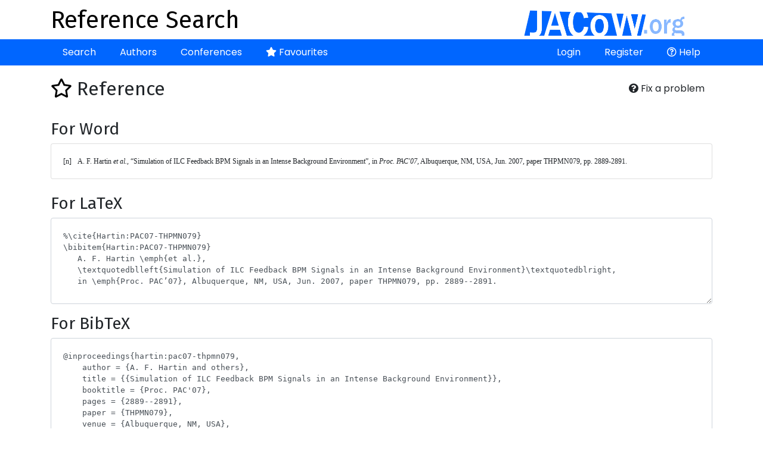

--- FILE ---
content_type: text/html; charset=UTF-8
request_url: https://refs.jacow.org/reference/show/48527
body_size: 2546
content:
<!DOCTYPE html>
<html>
<head>
    <meta http-equiv="X-UA-Compatible" content="IE=edge">
    <meta name="viewport" content="width=device-width, initial-scale=1, shrink-to-fit=no">
    <meta charset="UTF-8" />
    <title>Reference Search</title>

    <script async src="https://www.googletagmanager.com/gtag/js?id=UA-135252843-1"></script>
    <script>
        window.dataLayer = window.dataLayer || [];
        function gtag(){dataLayer.push(arguments);}
        gtag('js', new Date());
        gtag('config', 'UA-135252843-1');
    </script>

    
        <link rel="stylesheet" href="https://cdn.jsdelivr.net/npm/bootstrap@4.6.1/dist/css/bootstrap.min.css" crossorigin="anonymous">
        <link rel="stylesheet" href="https://cdnjs.cloudflare.com/ajax/libs/bootstrap-datepicker/1.9.0/css/bootstrap-datepicker.min.css" integrity="sha512-mSYUmp1HYZDFaVKK//63EcZq4iFWFjxSL+Z3T/aCt4IO9Cejm03q3NKKYN6pFQzY0SBOr8h+eCIAZHPXcpZaNw==" crossorigin="anonymous" referrerpolicy="no-referrer" />
        <link rel="stylesheet" href="https://use.fontawesome.com/releases/v5.7.2/css/all.css" integrity="sha384-fnmOCqbTlWIlj8LyTjo7mOUStjsKC4pOpQbqyi7RrhN7udi9RwhKkMHpvLbHG9Sr" crossorigin="anonymous">
        <link rel="stylesheet" href="/css/typeaheadjs.css" />
        <link rel="stylesheet" href="/css/bootstrap-tagsinput.css" />
        <link rel="stylesheet" href="/css/website.css?2" />
        <link rel="icon" type="image/png" href="/favicon.png" />
    <link href="https://fonts.googleapis.com/css?family=Fira+Sans|Poppins" rel="stylesheet">
</head>
<body>
<div class="header">
    <div class="container">
        <a href="http://www.jacow.org/" target="_blank"><img alt="JaCoW Logo" class="float-md-right" height="50" src="/images/jacow_image.png" border="0"></a>
        <a href="/"><h1>Reference Search</h1></a>
    </div>
</div>
<div class="nav-area">
    <div class="container">
        <div class="navbar navbar-expand-lg">
            <button class="navbar-toggler" type="button" data-toggle="collapse" data-target="#navbarContent" aria-controls="navbarContent" aria-expanded="false" aria-label="Toggle navigation">
                <i class="fas fa-bars"></i>
            </button>
            <div class="collapse navbar-collapse" id="navbarContent">
                <ul class="navbar-nav mr-auto">
                    <li class="nav-item ">
                        <a class="nav-link" href="/">Search</a>
                    </li>
                    <li class="nav-item ">
                        <a class="nav-link" href="/author/">Authors</a>
                    </li>
                    <li class="nav-item ">
                        <a class="nav-link" href="/conference/">Conferences</a>
                    </li>
                    <li class="nav-item ">
                        <a class="nav-link" href="/favourite/show"><i class="fas fa-star"></i> Favourites</a>
                    </li>
                                    </ul>
                <ul class="navbar-nav ml-auto">
                                            <li class="nav-item ">
                            <a class="nav-link" href="/login">Login</a>
                        </li>
                        <li class="nav-item ">
                            <a class="nav-link" href="/register/">Register</a>
                        </li>
                                                            <li class="nav-item">
                        <a class="nav-link" href="http://www.jacow.org/Authors/RefSearchToolHelp" target="_blank"><i class="far fa-question-circle"></i> Help</a>
                    </li>
                                    </ul>
            </div>
        </div>
    </div>
</div>
<div class="container">

    
    
        
        <div class="float-right btn-group">
        <button class="btn btn-default btn-modal btn-modal-lg" data-href="/feedback/48527"><i class="fas fa fa-question-circle"></i> Fix a problem</button>
    </div>
    <h2><a class="favourite " href="/favourite/remove/48527?ref=/reference/show/48527"><i class="far fa-star"></i></a> Reference</h2>
    <br />
    <h3>For Word</h3>

    <div class="card">
        <div class="card-body">
            
<pre class="wordbib">[n]	A. F. Hartin <em>et al.</em>, “Simulation of ILC Feedback BPM Signals in an Intense Background Environment”, in <em>Proc. PAC'07</em>, Albuquerque, NM, USA, Jun. 2007, paper THPMN079, pp. 2889-2891. </pre>        </div>
    </div>
    <br />
    <h3>For LaTeX</h3>
    <p><textarea class="form-control latex-ref">
%\cite{Hartin:PAC07-THPMN079}
\bibitem{Hartin:PAC07-THPMN079}
   A. F. Hartin \emph{et al.},
   \textquotedblleft{Simulation of ILC Feedback BPM Signals in an Intense Background Environment}\textquotedblright,
   in \emph{Proc. PAC’07}, Albuquerque, NM, USA, Jun. 2007, paper THPMN079, pp. 2889--2891.            </textarea>    </p>

    <h3>For BibTeX</h3>
    <p><textarea class="form-control bibtex-ref">
@inproceedings{hartin:pac07-thpmn079,
    author = {A. F. Hartin and others},
    title = {{Simulation of ILC Feedback BPM Signals in an Intense Background Environment}},
    booktitle = {Proc. PAC&#039;07},
    pages = {2889--2891},
    paper = {THPMN079},
    venue = {Albuquerque, NM, USA},
    series = {Particle Accelerator Conference},
    number = {22},
    publisher = {JACoW Publishing, Geneva, Switzerland},
    month = {8},
    year = {2007},
    url = {https://jacow.org/p07/papers/THPMN079.pdf},
    language = {english}
}</textarea>    </p>

    <a class="btn btn-block" href="/reference/format?ref=/reference/show/48527">
                    Use Complete Form
            </a>
    <br />

    <br />
    <h3>Metadata</h3>

    <div class="card">
        <div class="card-body">


            <p>
                Paper Title: Simulation of ILC Feedback BPM Signals in an Intense Background Environment<br />
                                    Paper URL: <a href="https://jacow.org/p07/papers/THPMN079.pdf" target="_blank">https://jacow.org/p07/papers/THPMN079.pdf</a><br />
                                Conference: <a href="/conference/show/379">22nd Particle Accelerator Conf. (PAC&#039;07)</a><br />
                Paper ID: THPMN079<br />
                                    Location in proceedings: 2889-2891<br />
                                                    Original Author String: A. F. Hartin, JAI, Oxford; R. Arnold, SLAC, Menlo Park, California; P. Burrows, G. B. Christian, C. I. Clarke, B. Constance, JAI, Oxford; A. Kalinin, STFC/DL/ASTeC, Daresbury, Warrington, Cheshire; H. D. Khah, JAI, Oxford; S. Molloy, SLAC, Menlo Park, California; C. Perry, JAI, Oxford; S. Smith, SLAC, Menlo Park, California; C. Swinson, G. R. White, JAI, Oxford; M. Woods, SLAC, Menlo Park, California
                
            </p>
            <h4>Associated Authors</h4>
            <ul>
                                    <li><a href="/author/show/535343">A. Kalinin</a></li>
                                    <li><a href="/author/show/535573">S. Molloy</a></li>
                                    <li><a href="/author/show/538025">C. I. Clarke</a></li>
                                    <li><a href="/author/show/538037">G. R. White</a></li>
                                    <li><a href="/author/show/538128">P. Burrows</a></li>
                                    <li><a href="/author/show/538263">B. Constance</a></li>
                                    <li><a href="/author/show/538995">G. B. Christian</a></li>
                                    <li><a href="/author/show/538999">C. Perry</a></li>
                                    <li><a href="/author/show/539843">M. Woods</a></li>
                                    <li><a href="/author/show/541252">C. Swinson</a></li>
                                    <li><a href="/author/show/541512">A. F. Hartin</a></li>
                                    <li><a href="/author/show/550272">R. Arnold</a></li>
                                    <li><a href="/author/show/551019">S. Smith</a></li>
                                    <li><a href="/author/show/562050">H. D. Khah</a></li>
                            </ul>
        </div>
    </div>
    <br />
    <a class="btn btn-default" href="/"><i class="fas fa-arrow-left"></i> Back to the list</a>




    <div class="modal fade ajaxModal" id="ajaxModal" tabindex="-1" role="dialog" aria-labelledby="ajaxModal">
        <div class="modal-dialog" role="document">
            <div class="modal-content">

            </div>
        </div>
    </div>
</div>
    <script src="https://code.jquery.com/jquery-3.2.1.min.js"></script>
    <script src="https://cdnjs.cloudflare.com/ajax/libs/popper.js/1.12.9/umd/popper.min.js" integrity="sha384-ApNbgh9B+Y1QKtv3Rn7W3mgPxhU9K/ScQsAP7hUibX39j7fakFPskvXusvfa0b4Q" crossorigin="anonymous"></script>
    <script src="https://cdn.jsdelivr.net/npm/bootstrap@4.6.1/dist/js/bootstrap.min.js" crossorigin="anonymous"></script>
    <script src="https://cdnjs.cloudflare.com/ajax/libs/bootstrap-datepicker/1.9.0/js/bootstrap-datepicker.min.js" integrity="sha512-T/tUfKSV1bihCnd+MxKD0Hm1uBBroVYBOYSk1knyvQ9VyZJpc/ALb4P0r6ubwVPSGB2GvjeoMAJJImBG12TiaQ==" crossorigin="anonymous" referrerpolicy="no-referrer"></script>
    <script src="/bundles/fosjsrouting/js/router.min.js"></script>
    <script src="/js/routing?callback=fos.Router.setData"></script>
    <script src="/js/typeahead.bundle.min.js"></script>
    <script>var datasources = [];</script>
    <script src="/js/global.js?5" async></script>
</body>
</html>
